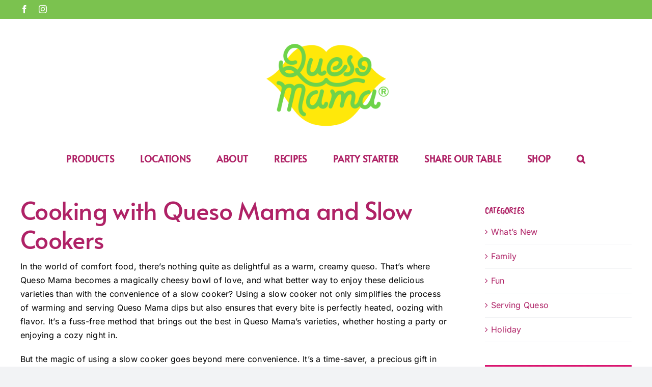

--- FILE ---
content_type: text/css
request_url: https://quesomama.com/wp-content/plugins/zip-recipes/styles/zlrecipe-std.min.css?ver=8.2.4
body_size: 1316
content:
#zrdn-nutrition-label .nutrition-facts{margin:20px}html:focus-within{scroll-behavior:smooth}#zrdn-recipe-container .bold{font-weight:bold}#zrdn-recipe-container .italic{font-style:italic}#zrdn-recipe-container .zrdn-block-divider{border-bottom:1px solid black}#zrdn-recipe-container .zrdn-recipe-image img{width:100%;height:inherit}#zrdn-recipe-container .zrdn-author{display:flex;align-items:center}#zrdn-recipe-container .zrdn-author .zrdn-avatar+div{margin-left:25px}#zrdn-recipe-container .zrdn-author div+div{margin-left:5px}#zrdn-recipe-container .zrdn-author .zrdn-avatar img{border-radius:50%;width:60px;height:inherit}#zrdn-recipe-container .zrdn-category{display:flex;flex-wrap:wrap}#zrdn-recipe-container .zrdn-category .zrdn-recipe-label{display:none;min-width:130px;font-weight:700}#zrdn-recipe-container .zrdn-category a,#zrdn-recipe-container .zrdn-category div,#zrdn-recipe-container .zrdn-category span{padding-right:20px}#zrdn-recipe-container .zrdn-category .zrdn-cuisine-category-divider{padding:0}#zrdn-recipe-container .zrdn-actions{display:flex;align-items:center}#zrdn-recipe-container .zrdn-actions .zrdn-print-link{vertical-align:top;display:inline-block;margin-right:5px}#zrdn-recipe-container .zrdn-actions .zrdn-print-link a img{height:15px}#zrdn-recipe-container .zrdn-video .zrdn-element_video_url{position:relative;padding-bottom:56.25%;height:0;overflow:hidden}#zrdn-recipe-container .zrdn-video .zrdn-element_video_url iframe,#zrdn-recipe-container .zrdn-video .zrdn-element_video_url object,#zrdn-recipe-container .zrdn-video .zrdn-element_video_url embed{position:absolute;top:0;left:0;width:100%;height:100%}#zrdn-recipe-container .zrdn-details{display:flex;flex-wrap:wrap}#zrdn-recipe-container .zrdn-details div+div{padding-right:10px}#zrdn-recipe-container .zrdn-details .zrdn-details-item{flex-basis:50%;display:flex}#zrdn-recipe-container .zrdn-details .zrdn-recipe-label,#zrdn-recipe-container .zrdn-details .zrdn-value{flex-basis:50%;white-space:nowrap}#zrdn-recipe-container .zrdn-details .zrdn-recipe-label{font-weight:700;padding-right:10px}#zrdn-recipe-container .zrdn-details .zrdn-yield-container{display:flex;align-items:center}#zrdn-recipe-container .zrdn-details .zrdn-yield-container .zrdn-yield-label{padding-right:10px}#zrdn-recipe-container .zrdn-details .zrdn-yield-container .zrdn-yield{display:flex;align-items:center}#zrdn-recipe-container ul,#zrdn-recipe-container ol{margin-left:20px}#zrdn-recipe-container ul.nobullets,#zrdn-recipe-container ol.nobullets{list-style:none;margin-left:0;padding-left:0}#zrdn-recipe-container ul.nobullets li,#zrdn-recipe-container ol.nobullets li{list-style:none}#zrdn-recipe-container ol li,#zrdn-recipe-container ul li{margin-top:8px}#zrdn-recipe-container ol.zrdn-numbered li,#zrdn-recipe-container ul.zrdn-numbered li,#zrdn-recipe-container ol.zrdn-bullets li,#zrdn-recipe-container ul.zrdn-bullets li{counter-increment:inst;display:block;position:relative}#zrdn-recipe-container ol.zrdn-numbered li:before,#zrdn-recipe-container ul.zrdn-numbered li:before{content:counter(inst);position:absolute;left:-30px;text-align:center;font-weight:700;font-size:12px;top:9px}#zrdn-recipe-container ol.zrdn-bullets li:before,#zrdn-recipe-container ul.zrdn-bullets li:before{content:'';position:absolute;left:-30px;top:9px}#zrdn-recipe-container ol.zrdn-square li:before,#zrdn-recipe-container ul.zrdn-square li:before{-webkit-border-radius:0;-moz-border-radius:0;border-radius:0}#zrdn-recipe-container ol.zrdn-round li:before,#zrdn-recipe-container ul.zrdn-round li:before{-webkit-border-radius:50%;-moz-border-radius:50%;border-radius:50%}#zrdn-recipe-container ol.zrdn-bordered li:before,#zrdn-recipe-container ul.zrdn-bordered li:before{border:2px solid #e35899;color:#e35899;background-color:transparent;height:26px;width:26px;line-height:20px;font-size:17px;top:0}#zrdn-recipe-container ol.zrdn-solid li:before,#zrdn-recipe-container ul.zrdn-solid li:before{background-color:#e35899;color:#fff;height:24px;width:24px;line-height:23px;font-size:17px}#zrdn-recipe-container ol.zrdn-counter li:before,#zrdn-recipe-container ul.zrdn-counter li:before{font-size:19px;top:3px;color:#e35899}#zrdn-recipe-container .zrdn-nutrition_text{display:flex;flex-wrap:wrap;line-height:1.8em}#zrdn-recipe-container .zrdn-nutrition_text .zrdn-text-nutrition-item{margin:0 10px 10px 0;border:2px solid #666;padding:5px;color:#666;min-width:100px}#zrdn-recipe-container .zrdn-nutrition_text .zrdn-text-nutrition-item .zrdn-nutrition-title{font-size:18px}#zrdn-recipe-container .zrdn-nutrition_text .zrdn-text-nutrition-item .zrdn-nutrition-value{font-size:27px;line-height:36px;border-bottom:1px solid #666}#zrdn-recipe-container .zrdn-nutrition_text .zrdn-text-nutrition-item .zrdn-nutrition-percentage{font-size:22px}#zrdn-recipe-container .zrdn-nutrition_text .zrdn-text-nutrition-item>div{text-align:center}#zrdn-recipe-container .zrdn-nutrition_text .zrdn-text-nutrition-explanation{font-style:italic;font-size:12px;line-height:16px}#zrdn-recipe-container .zrdn-tags .zrdn-tags-container{display:flex;flex-wrap:wrap}#zrdn-recipe-container .zrdn-tags .zrdn-tags-container .zrdn-tag-item:first-child,#zrdn-recipe-container .zrdn-tags .zrdn-tags-container .zrdn-tag-item+.zrdn-tag-item{margin-right:10px}#zrdn-recipe-container .zrdn-social-container{display:flex}#zrdn-recipe-container .zrdn-social-container .zrdn-share+.zrdn-share{margin-left:20px}#zrdn-recipe-container .zrdn-printed-permalink{display:none}#zrdn-nutrition-label{width:100%}#zrdn-nutrition-label .nutrition-container{font-family:sans-serif;font-size:12px;line-height:1.4;margin:auto auto}#zrdn-nutrition-label .nutrition-container th,#zrdn-nutrition-label .nutrition-container tr{background:#fff;text-transform:none}#zrdn-nutrition-label p{margin:0}#zrdn-nutrition-label .nutrition-facts{border:1px solid black;width:280px;padding:8px;margin:0}#zrdn-nutrition-label .nutrition-facts table{border-collapse:collapse}#zrdn-nutrition-label .nutrition-facts__title{margin:0 0 4px 0}#zrdn-nutrition-label .nutrition-facts__title::before{display:none}#zrdn-nutrition-label .nutrition-serving-size{white-space:normal}#zrdn-nutrition-label h4.nutrition-facts__title{font-size:30px;font-weight:bold}#zrdn-nutrition-label h5.nutrition-facts__title,#zrdn-nutrition-label h5.nutrition-facts__title span{font-size:22px;font-weight:normal}#zrdn-nutrition-label .nutrition-facts__header{border-bottom:20px solid black;padding:0 0 4px 0;margin:0 0 8px 0}#zrdn-nutrition-label .nutrition-facts__header p{margin:0}#zrdn-nutrition-label .nutrition-facts__table{width:100%;margin:0}#zrdn-nutrition-label .nutrition-facts__table thead tr th,#zrdn-nutrition-label .nutrition-facts__table thead tr td{border:0}#zrdn-nutrition-label .nutrition-facts__table th,#zrdn-nutrition-label .nutrition-facts__table td{font-weight:normal;text-align:left;padding:4px 0;border:0;border-top:1px solid black;white-space:nowrap;font-size:12px}#zrdn-nutrition-label .nutrition-facts__table td:last-child{text-align:right}#zrdn-nutrition-label .nutrition-facts__table .blank-cell{width:16px;border-top:0}#zrdn-nutrition-label .nutrition-facts__table .thick-row th,#zrdn-nutrition-label .nutrition-facts__table .thick-row td{border-top-width:5px}#zrdn-nutrition-label .small-info{font-size:12px}#zrdn-nutrition-label .copyright{font-size:12px;margin-top:20px}#zrdn-nutrition-label .nutrition-facts__table--small{@extend . nutrition-facts__table;border-bottom:1px solid #999;margin:0 0 8px 0}#zrdn-nutrition-label .nutrition-facts__table--small thead tr{border-bottom:1px solid black}#zrdn-nutrition-label .nutrition-facts__table--small td:last-child{text-align:left}#zrdn-nutrition-label .nutrition-facts__table--small th,#zrdn-nutrition-label .nutrition-facts__table--small td{border:0;padding:0}#zrdn-nutrition-label .nutrition-facts__table--grid{width:100%;margin:0;margin:0 0 8px 0}#zrdn-nutrition-label .nutrition-facts__table--grid thead tr th,#zrdn-nutrition-label .nutrition-facts__table--grid thead tr td{border:0}#zrdn-nutrition-label .nutrition-facts__table--grid th,#zrdn-nutrition-label .nutrition-facts__table--grid td{font-weight:normal;text-align:left;padding:4px 0;border:0;border-top:1px solid black;white-space:nowrap;font-size:12px}#zrdn-nutrition-label .nutrition-facts__table--grid td:last-child{text-align:right}#zrdn-nutrition-label .nutrition-facts__table--grid .blank-cell{width:16px;border-top:0}#zrdn-nutrition-label .nutrition-facts__table--grid .thick-row th,#zrdn-nutrition-label .nutrition-facts__table--grid .thick-row td{border-top-width:5px}#zrdn-nutrition-label .nutrition-facts__table--grid td{font-size:12px}#zrdn-nutrition-label .nutrition-facts__table--grid td:last-child{text-align:left}#zrdn-nutrition-label .nutrition-facts__table--grid td:last-child::before{content:"•";font-weight:bold;margin:0 4px 0 0}#zrdn-nutrition-label .text-center{text-align:center}#zrdn-nutrition-label .thick-end{border-bottom:20px solid black}#zrdn-nutrition-label .thin-end{border-bottom:1px solid black}